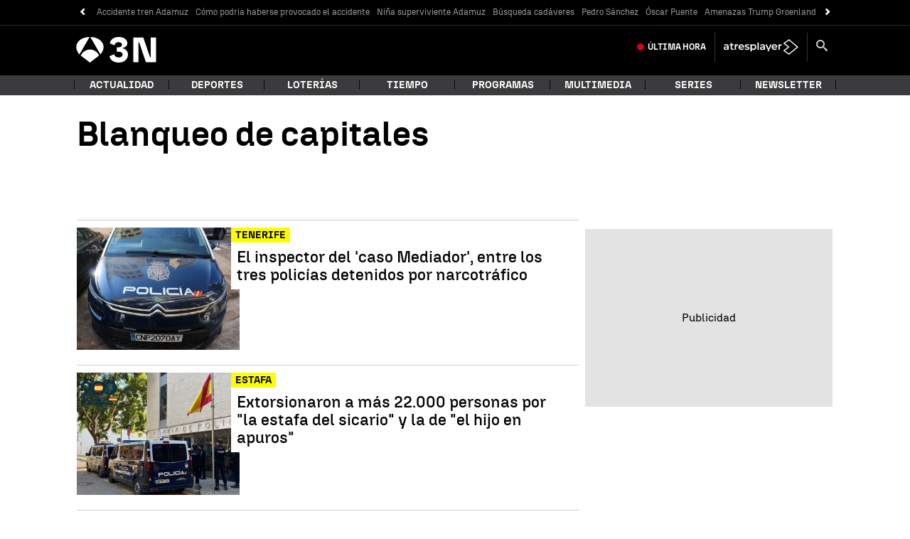

--- FILE ---
content_type: application/x-javascript;charset=utf-8
request_url: https://smetrics.antena3.com/id?d_visid_ver=5.5.0&d_fieldgroup=A&mcorgid=09DCC8AD54D410FF0A4C98A6%40AdobeOrg&mid=88757610478752603829217647097674049170&ts=1768973675791
body_size: -35
content:
{"mid":"88757610478752603829217647097674049170"}